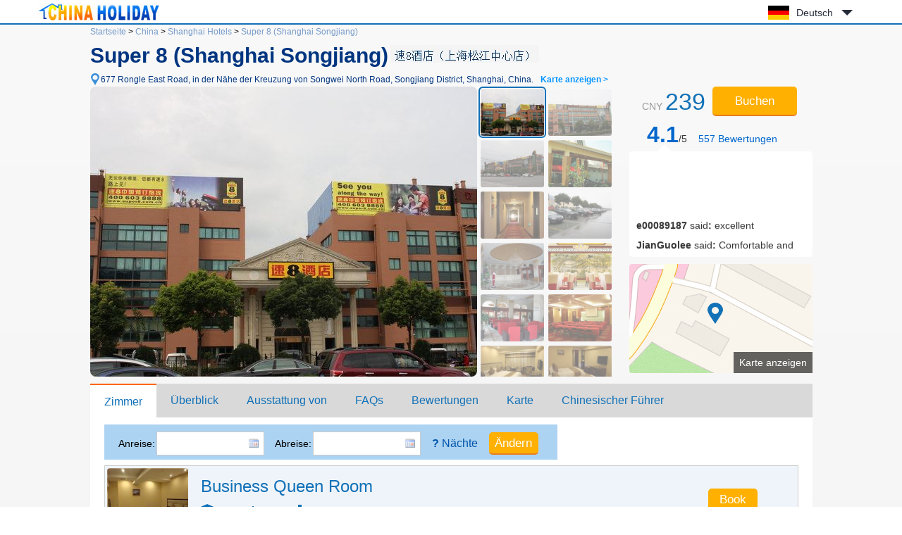

--- FILE ---
content_type: text/html; charset=utf-8
request_url: https://www.chinaholiday.com/de/cheap-hotels-shanghai/shanghai-yajunge-garden-hotel-shanghai.html
body_size: 9664
content:

<!DOCTYPE html PUBLIC "-//W3C//DTD XHTML 1.0 Transitional//EN" "http://www.w3.org/TR/xhtml1/DTD/xhtml1-transitional.dtd">
<html xmlns="http://www.w3.org/1999/xhtml" >
<head>
  <meta http-equiv="Content-Type" content="text/html; charset=utf-8" />
  <title>Super 8 (Shanghai Songjiang): Booking Super 8 (Shanghai Songjiang), China, Shanghai Hotels Reservation - China Holiday</title>
  <meta name="description" content="Super 8 (Shanghai Songjiang), Das Hotel liegt im Songjiang District, Shanghai, neben dem Fangta Park, der Exportzone und dem Sheshan National Forest Park.Rund um den Park befinden sich Vergnügungspark, Sheshan malerische Gegend, Chedun Film und TV-Basis und andere Unterhaltungsprojekte; ..." />
  <meta name="keywords" content="Super 8 (Shanghai Songjiang) Shanghai: online reservation Shanghai hotels with great deals, discount Super 8 (Shanghai Songjiang) at China Holiday" />
  <meta name="location" content="province=Shanghai;city=Shanghai;coord=121.261606,31.016712" />
  <link rel="canonical" href="https://www.chinaholiday.com/de/cheap-hotels-shanghai/shanghai-yajunge-garden-hotel-shanghai.html" />
  <link href="/images/favicon.ico" rel="shortcut icon" />
  <script type="text/javascript" src="/Javascript/Jquery.js"></script>
  <link type="text/css" rel="stylesheet" href="/Javascript/Datepicker/jquery-ui.min.css?20180113011807" />
  <script type="text/javascript" src="/Javascript/Datepicker/jquery-ui.min.js?20180113011807"></script>
  <script type="text/javascript" src="/Javascript/Datepicker/de.js?20200529163631"></script>
  <link type="text/css" rel="stylesheet" href="/Style/Detail.css?20230919180023" />
  <script type="text/javascript" src="/Javascript/Detail.js?20230921173303"></script>
  <script type="application/ld+json">{"@context":"http://schema.org/", "@type":"Hotel", "name":"Super 8 (Shanghai Songjiang)", "telephone":"+86-21-67879888", "latitude":31.016712, "longitude":121.261606, "priceRange":"$34 Up", "address":"677 Rongle East Road, in der Nähe der Kreuzung von Songwei North Road, Shanghai, China", "image":["https://www.chinaholiday.com/Photos/66794/197976.jpg"], "aggregateRating":{"@type":"AggregateRating","ratingValue":"4.1","bestRating":"5","worstRating":"1","reviewCount":"557"}}</script>
</head>
<body>
  
  <div id="header">
    <div class="center">
      <a id="logo" href="/de/" title="China Holiday"><img src="/Images/logo.jpg" alt="China Holiday" /></a>
      <div class='languageSwitch'>
 <a class='language_de' href='javascript:void(0);'>Deutsch</a>
   <p class='cornerSolid'></p>
   <div>
      <p class='cornerSharp'></p>
      <a class='language_en' href='/cheap-hotels-shanghai/shanghai-yajunge-garden-hotel-shanghai.html'>English</a>
      <a class='language_cn' href='/cn/city_173/66794.html'>简体中文</a>
      <a class='language_big5' href='/big5/city_173/66794.html'>繁體中文</a>
      <a class='language_ja' href='/ja/cheap-hotels-shanghai/shanghai-yajunge-garden-hotel-shanghai.html'>日本語</a>
      <a class='language_ko' href='/ko/cheap-hotels-shanghai/shanghai-yajunge-garden-hotel-shanghai.html'>한국어</a>
      <a class='language_de' href='/de/cheap-hotels-shanghai/shanghai-yajunge-garden-hotel-shanghai.html'>Deutsch</a>
      <a class='language_fr' href='/fr/cheap-hotels-shanghai/shanghai-yajunge-garden-hotel-shanghai.html'>Français</a>
      <a class='language_it' href='/it/cheap-hotels-shanghai/shanghai-yajunge-garden-hotel-shanghai.html'>Italiano</a>
      <a class='language_ru' href='/ru/cheap-hotels-shanghai/shanghai-yajunge-garden-hotel-shanghai.html'>Русский</a>
   </div></div>
      <div class="clear"></div>
    </div>
    <div class="line"><div class="line"></div></div>
  </div>
  <div id="container">
    <div id="hotelHeader">
        <div id="navbar">
            <span><a id="hlHomeNav" href="/de/">Startseite</a> &gt;</span>
            <span><a id="hlCityList" title="cities of China" href="/de/hotels/">China</a> &gt;</span>
    	    <span><a id="hlCity" title="Shanghai hotels reservation" href="/de/cheap-hotels-shanghai/">Shanghai Hotels</a> &gt;</span>
    	    <a id="hlHotel" title="Super 8 (Shanghai Songjiang) reservation" href="/de/cheap-hotels-shanghai/shanghai-yajunge-garden-hotel-shanghai.html">Super 8 (Shanghai Songjiang)</a>
    	</div>
    	<h1><span id="lHotelName">Super 8 (Shanghai Songjiang)</span><img id="imgChinese" title="Chinese Hotel Name" src="/Data/ImageNameCN.ashx?hotelID=66794" style="border-width:0px;" /><img id="imgRating" title="0 star" class="hotelStar00" src="/images/blank.gif" style="border-width:0px;" /></h1>
        <a href="javascript:void(0)" id="addressMap" anchor="6" title="Karte anzeigen">677 Rongle East Road, in der Nähe der Kreuzung von Songwei North Road, Songjiang District, Shanghai, China.<b>Karte anzeigen &gt;</b></a><br />
        <div class="right">
            <div id="roomRate" content="$34 Up">CNY <span>239</span> </div>
            <button id="showRooms" anchor="1" type="button" class="bookButton">Buchen</button>
            <a href="javascript:void(0);" id="showReviews" anchor="5"><strong>4.1</strong>/5 &nbsp;&nbsp;&nbsp;<span>557</span><span> Bewertungen</span></a>
            <div id="reviewsPreview" class="reviewsPreview">
                <p class="corner"></p>
                <marquee onMouseOut="this.start();" onMouseOver="this.stop();" direction="up" scrolldelay="350" scrollamount="6">
                    <p><b>e00089187</b> said<b>:</b> excellent</p><p><b>JianGuolee</b> said<b>:</b> Comfortable and safe</p><p><b>adajyy1111</b> said<b>:</b> The traffic is also convenient. It's too noisy on the side of the road. Change direction next time</p><p><b>Carol dishes Package</b> said<b>:</b> The front desk service is very friendly and hygienic. It's much cleaner than before. A good place to recommend.</p><p><b>tracywang628</b> said<b>:</b> Not bad! I had a one-day meeting in the conference room, but I didn't expect there was a conference room. I heard that the price is not expensive, and the sound effect is also very good. A word is very good, worthy of recommendation!</p><p><b>Ada Maomao</b> said<b>:</b> Still good! The room has safe and fresh-keeping cabinet, which is safe and comfortable. The room is a little nervous. Xin Kui is prepaid, otherwise there will be no room! Worth recommending!</p><p><b>tyfatty</b> said<b>:</b> All very good. I'll choose next time.</p><p><b>joyjin100</b> said<b>:</b> My brother is married. I heard it's very good</p><p><b>DaveGuardala</b> said<b>:</b> It's a very cost-effective Hotel, because it's close to the film and Television City, and there's a crew in the store. The sound insulation effect of the room is super good. The two-story windows can't hear the sound outside the window at all. It's the best hotel in the same price!</p><p><b>freebird83</b> said<b>:</b> The location is good. It's close to the expressway and subway entrance. The starting price of a taxi is enough. The room was also very clean, the service was very good, and the cleaning was very fast</p><p><b>jy02295884</b> said<b>:</b> It's a little remote. Everything else is very good</p><p><b>lisa0330</b> said<b>:</b> The environment is OK, the trip is close to the destination, the overall feeling is OK</p><p><b>Faytyf</b> said<b>:</b> Very good service</p><p><b>guoying</b> said<b>:</b> Basically satisfied</p><p><b>aiwenopen</b> said<b>:</b> The hotel is good and cost-effective. Although breakfast is very simple, the price is here after all. It's much better than home</p><p><b>e03815978</b> said<b>:</b> good</p><p><b>dranran</b> said<b>:</b> Good quality and low price, much better than home</p><p><b>rowland1977</b> said<b>:</b> Give me a good comment. Forget it</p><p><b>yeagg</b> said<b>:</b> Good, cheap@</p><p><b>CS2038787363</b> said<b>:</b> It's very affordable to live here every business trip. The hotel has many crew staying for a long time.</p></marquee>
            </div>
            <a id="showMap" anchor="6"><span>Karte anzeigen</span></a>
        </div>
        <div id="photoBox" mainPhoto="/Photos/66794/197976.jpg" thumbnail="197976:Außen|197977:Außen|197978:Außen|197979:Außen|197980:Öffentliches Gebiet|197981:Öffentliches Gebiet|197982:Öffentliches Gebiet|197983:Öffentliches Gebiet|197984:Öffentliches Gebiet|197985:Öffentliches Gebiet|197986:Superior Queen Room|197987:Superior Standard Room|197988:Deluxe Queen Room|197989:Business Queen Room|197990:Round-bed Room|197991:Business Suite|517141:Deluxe Queen Room|517142:Deluxe Queen Room|517143:Thematic Round- Bed Roon|517144:Thematic Round- Bed Roon|517145:Thematic Round- Bed Roon|517146:Business Suite|517147:Business Suite"></div>
        <div class="clear"></div>
    </div>
    <div id="tabMain">
       <div id="tabTitle">
         <a href="#Rooms" anchor="1">Zimmer</a>
         <a href="#Description" anchor="2">Überblick</a>
         <a href="#Amenities" anchor="3">Ausstattung von</a>
         <a href="#FAQs" anchor="4">FAQs</a>
         <a href='#Reviews' anchor='5'>Bewertungen</a>
         <a href="#Map" anchor="6">Karte</a>
         <a href="/de/hotel-print-shanghai-yajunge-garden-hotel-shanghai.html" id="print" target="_blank">Chinesischer Führer</a>
         <button id="tabBtBook" anchor="1" type="button" class="bookButton" style="width:110px">Buchen</button>
       </div>
    </div>
    <div id="tabMainHidden"></div>
    <h2 id="anchor1" style="height:0;line-height:0;padding:0;margin:0;border:0;visibility:hidden;"></h2><!--Rooms-->
    <div id="rooms" lSun='So' lMon='Mo' lTue='Di' lWeb='Mi' lThu='Do' lFri='Fr' lSat='Sa' lTotal='Gesamtkosten' lFee='Der Preis beinhaltet Steuern.'>
        <div id="dateUpdate">
            <label for="tbCheckin">Anreise:</label><input type="text" id="tbCheckin" readonly="readonly" class="datepicker" dateFormat="dd.mm.yy  D" style="width:145px;background-position:130px 5px;" />
            <label for="tbCheckout">Abreise:</label><input type="text" id="tbCheckout" readonly="readonly" class="datepicker" dateFormat="dd.mm.yy  D" style="width:145px;background-position:130px 5px;" />
            <span id="nights" night=" Nacht" nights=" Nächte"><b>?</b> Nächte</span>
            <input type="button" class="bookButton" value="Ändern" />
            <div id="msgDate"><p class="corner1"></p><p class="corner2"></p>Bitte stellen Sie zuerst das Datum ein.</div>
        </div>
        <div id="dateUpdateHidden"></div>
        <div id="roomsData" loadingInfo="Laderäume...">
<div class='headline'><span style='padding-left:135px;'>Room type</span><span style='padding-left:55px;'>Max.</span><span style='padding-left:40px;'>Bed</span><span style='padding-left:65px;'>Network</span><span style='padding-left:70px;'>Breakfast</span><span style='padding-left:70px;'>Avg.rate</span></div>

<div class='room'>
  <div class='detail'>
    <img src='/photos/66794/197989s.jpg' alt='' />
    <div class='right'>
      <div class='desc'>
         <h3>Business Queen Room</h3>
         <ul><li class='area' title='Room Area'>21 sqm</li><li class='bed' title='Bed Type'>Bett</li><li class='floor' title='Floor'>2-3 5-6 F</li></ul>
         <div class='clear'></div>
         <ol><li title=''>Can't extra bed</li><li title=''>1 queen bed: 1.5m*2m</li></ol>
      </div>
      <input type='button' class='bookButton' title='please set date first.' value='Book'/>
   </div>
   <div class='clear'></div>
  </div>

</div>
<div class='room'>
  <div class='detail'>
    <img src='/photos/66794/197987s.jpg' alt='' />
    <div class='right'>
      <div class='desc'>
         <h3>Superior Twin Room</h3>
         <ul><li class='area' title='Room Area'>25 sqm</li><li class='bed' title='Bed Type'>Zwilling</li><li class='floor' title='Floor'>2-3 5 F</li></ul>
         <div class='clear'></div>
         <ol><li title=''>Can't extra bed</li><li title=''>2 single beds: 1.2m*2m</li></ol>
      </div>
      <input type='button' class='bookButton' title='please set date first.' value='Book'/>
   </div>
   <div class='clear'></div>
  </div>

</div>
<div class='room'>
  <div class='detail'>
    <img src='/photos/66794/197986s.jpg' alt='' />
    <div class='right'>
      <div class='desc'>
         <h3>Superior Queen Room</h3>
         <ul><li class='area' title='Room Area'>25 sqm</li><li class='bed' title='Bed Type'>Bett</li><li class='floor' title='Floor'>2-3 5 F</li></ul>
         <div class='clear'></div>
         <ol><li title=''>Can't extra bed</li><li title=''>1 queen bed: 1.8m*2m</li></ol>
      </div>
      <input type='button' class='bookButton' title='please set date first.' value='Book'/>
   </div>
   <div class='clear'></div>
  </div>

</div>
<div class='room'>
  <div class='detail'>
    <img src='/photos/66794/517141s.jpg' alt='' />
    <div class='right'>
      <div class='desc'>
         <h3>Deluxe Queen Room</h3>
         <ul><li class='area' title='Room Area'>32 sqm</li><li class='bed' title='Bed Type'>Bett</li><li class='floor' title='Floor'>2-3 5 F</li></ul>
         <div class='clear'></div>
         <ol><li title=''>Can't extra bed</li><li title=''>1 queen bed: 1.8m*2m</li></ol>
      </div>
      <input type='button' class='bookButton' title='please set date first.' value='Book'/>
   </div>
   <div class='clear'></div>
  </div>

</div>
<div class='room'>
  <div class='detail'>
    <img src='/photos/66794/517143s.jpg' alt='' />
    <div class='right'>
      <div class='desc'>
         <h3>Thematic Round- Bed Roon</h3>
         <ul><li class='area' title='Room Area'>30 sqm</li><li class='bed' title='Bed Type'>Bett</li><li class='floor' title='Floor'>2-3 5 F</li></ul>
         <div class='clear'></div>
         <ol><li title=''>Can't extra bed</li><li title=''>1 queen bed: 2m*2m</li></ol>
      </div>
      <input type='button' class='bookButton' title='please set date first.' value='Book'/>
   </div>
   <div class='clear'></div>
  </div>

</div>
<input type='hidden' id='hHotelRoomRate' value='0' />
        </div>
    </div>
    <h2 id="anchor2">Überblick</h2>
    <div id="description">
        <span id="lPostcode">Postleitzahl:<strong>201613</strong>&nbsp;&nbsp;</span>
        <span id="lSetUpYear">Eröffnet:<strong>2010</strong>&nbsp;&nbsp;</span>
        <span id="lFitmentYear"></span>
        <span id="lRoomNumber">Anzahl Zimmer:<strong>124</strong>&nbsp;&nbsp;</span>
        Geschäftsviertel:<a href='/de/cheap-hotels-shanghai/area-she-shan-songjiang-university-town-shanghai/' class='area'>Sheshan, Songjiang University Town</a>
        <div class="content" ><a href='/cheap-hotels-shanghai/shanghai-yajunge-garden-hotel-shanghai.html'>Super 8 (Shanghai Songjiang)</a>, Das Hotel liegt im Songjiang District, Shanghai, neben dem Fangta Park, der Exportzone und dem Sheshan National Forest Park.Rund um den Park befinden sich Vergnügungspark, Sheshan malerische Gegend, Chedun Film und TV-Basis und andere Unterhaltungsprojekte; die alte Songjiang Stadt in der südwestlichen Ecke ist voller kommerzieller Einkaufsmöglichkeiten, mit einer langen Geschichte von szenischen Orten wie Fangta Garden, Yuemiao, Xilin Tempel, Zuichi Park, und so weiter.<br />Das Hotel verfügt über alle Arten von sauberen und komfortablen Zimmern mit kompletter Unterstützung.Für die Bequemlichkeit der Reisen, bietet das Hotel auch kostenlosen Transfer von Songjiang Sportzentrum U-Bahn-Station zum Hotel von 8:00-20:00, so dass Sie die bequeme Reise genießen können.Das Hongqiao National Convention and Exhibition Center verfügt über einen kostenlosen Shuttlebus-Transfer während der Ausstellung. Details erhalten Sie an der Rezeption des Hotels.</div>
    </div>
    <h2 id="anchor3">Ausstattung von</h2>
    <div id="amenities">
        <dl id="amenitiesBreakfast">
            <dt>Frühstück</dt>
            <dd>Frühstückspreis: <b>CNY20($2.9)</b> / Stück</dd>
            <div class="clear"></div>
        </dl>
        <dl id="amenitiesTime">
            <dt>Anreise/Abreise</dt>
            <dd>Anreise: ab 14:00&nbsp;&nbsp;&nbsp;&nbsp;&nbsp;&nbsp;Abreise: bis 12:00</dd>
            <div class="clear"></div>
        </dl>
        <dl id="amenitiesGeneral">
            <dt>Ausstattung</dt>
            <dd><u>das Einkaufszentrum</u> <u>Kostenloser Parkplatz</u> <u>Cafe</u> <u>Bar</u> <u>chinesisches Restaurant</u> <u>Empfangshalle</u> <u>Zentrale Klimaanlage</u> <u>Aufzug</u> <u>Rastplatz für Nicht-Geschäftsreisende</u> <u>Videoüberwachung in öffentlichen Bereichen</u> </dd>
            <div class="clear"></div>
        </dl>
        <dl id="amenitiesServices">
            <dt>Dienstleistungen</dt>
            <dd><u>Konferenzsaal</u> <u>Fahrkartenservice</u> <u>Wäscheservice</u> <u>Geschäftszentrum</u> <u>Postdienst</u> <u>Vollzeit Hotelpage</u> <u>Gepäcklagerung</u> <u>Morgen Anruf</u> <u>Mitnehmservice</u> <u>Shuttle Flughafen Shuttle</u> <u>Autovermietung</u> <u>Fax / Kopie</u> <u>Lieferung Wäscheservice</u> <u>Teilzeit-Lobby-Manager</u> </dd>
            <div class="clear"></div>
        </dl>
        <dl id="amenitiesRoomAmenities">
            <dt>Zimmerausstattung</dt>
            <dd><u>Inlandsferngespräche</u> <u>Internationales Ferngespräch</u> <u>Badezimmer Make-up Lupe</u> <u>24 Stunden heißes Wasser</u> <u>Kostenlose Toilettenartikel</u> <u>Haartrockner</u> <u>Flip Flops</u> <u>Schreibtisch</u> <u>Eine Vielzahl von Steckdosen</u> <u>110V Spannungssteckdose</u> <u>Zimmersafe</u> <u>Wasserkocher</u> <u>Minibar</u> <u>Minikühlschrank</u> <u>Duschen</u> <u>Badewanne</u> <u>Separate Dusche</u> <u>Zentrale Klimaanlage</u> <u>Gewöhnliche Split-Klimaanlage</u> <u>Flussblick</u> <u>Badezimmer</u> <u>LCD-Fernseher</u> <u>Kleiderschrank</u> <u>Verdunkelungsvorhänge</u> <u>Manueller Vorhang</u> <u>Fernsehgerät</u> <u>Sofa</u> <u>Kabelkanal</u> <u>Highspeed-Internet im Zimmer</u> <u>Telefon</u> </dd>
            <div class="clear"></div>
        </dl>
        <dl id="amenitiesActivities">
            <dt>Aktivitäten</dt>
            <dd><u>Tee Raum</u> <u>Schachzimmer</u> </dd>
            <div class="clear"></div>
        </dl>
        <dl id="amenitiesPayment">
            <dt>Zahlung</dt>
            <dd><ul><li class='Cash'>Kasse</li><li class='UnionPay' title='UnionPay card'></li><li class='WeChat' title='WeChat'></li><li class='Alipay' title='Alipay'></li></ul></dd>
            <div class="clear"></div>
        </dl>        
    </div>
    <h2 id="anchor4">Häufig gestellte Fragen im Super 8 (Shanghai Songjiang)</h2>
    <ul id="faqs" itemscope itemtype="https://schema.org/FAQPage">
     
      <li itemprop="mainEntity" itemscope itemtype="https://schema.org/Question">
        <h3 itemprop="name">Wie weit ist das Hotel vom Pudong International Airport Shanghai entfernt?</h3>
        <p itemprop="acceptedAnswer" itemscope itemtype="https://schema.org/Answer"><span itemprop="text">Super 8 (Shanghai Songjiang) ist 53.7km vom Flughafen entfernt.</span></p>
      </li>
      
      <li itemprop="mainEntity" itemscope itemtype="https://schema.org/Question">
        <h3 itemprop="name">Bietet das Super 8 (Shanghai Songjiang) einen Abholservice?</h3>
        <p itemprop="acceptedAnswer" itemscope itemtype="https://schema.org/Answer"><span itemprop="text">Ja, bitte kontaktieren Sie uns nach der Buchung.</span></p>
      </li>
      
      <li itemprop="mainEntity" itemscope itemtype="https://schema.org/Question">
        <h3 itemprop="name">Wie lauten die Check-in und Check-out Zeiten im Super 8 (Shanghai Songjiang)?</h3>
        <p itemprop="acceptedAnswer" itemscope itemtype="https://schema.org/Answer"><span itemprop="text">Check-in Zeit ist ab 12:00, und Check-out Zeit ist bis 14:00 im Super 8 (Shanghai Songjiang).</span></p>
      </li>
      
      <li itemprop="mainEntity" itemscope itemtype="https://schema.org/Question">
        <h3 itemprop="name">Hat die Super 8 (Shanghai Songjiang) einen Pool und das Fitnessstudio?</h3>
        <p itemprop="acceptedAnswer" itemscope itemtype="https://schema.org/Answer"><span itemprop="text">Nein, das Hotel hat keinen Swimmingpool oder Fitnessraum. Erfahren Sie Einzelheiten zum Pool und anderen Ausstattungen auf dieser Seite.</span></p>
      </li>
      
      <li itemprop="mainEntity" itemscope itemtype="https://schema.org/Question">
        <h3 itemprop="name">Hat die Super 8 (Shanghai Songjiang) ein Restaurant vor Ort?</h3>
        <p itemprop="acceptedAnswer" itemscope itemtype="https://schema.org/Answer"><span itemprop="text">Ja, Sie können im Hotel essen.</span></p>
      </li>
      
      <li itemprop="mainEntity" itemscope itemtype="https://schema.org/Question">
        <h3 itemprop="name">Hat das Super 8 (Shanghai Songjiang) Breitband oder Wifi?</h3>
        <p itemprop="acceptedAnswer" itemscope itemtype="https://schema.org/Answer"><span itemprop="text">Ja, wenden Sie sich bitte an die Rezeption.</span></p>
      </li>
      
      <li itemprop="mainEntity" itemscope itemtype="https://schema.org/Question">
        <h3 itemprop="name">Akzeptiert das Super 8 (Shanghai Songjiang) eine Vorauszahlung?</h3>
        <p itemprop="acceptedAnswer" itemscope itemtype="https://schema.org/Answer"><span itemprop="text">Ja, bitte geben Sie die Bestellung vor der Kontaktaufnahme mit uns ein.</span></p>
      </li>
      
      <li itemprop="mainEntity" itemscope itemtype="https://schema.org/Question">
        <h3 itemprop="name">Akzeptiert das Super 8 (Shanghai Songjiang) Kreditkarten?</h3>
        <p itemprop="acceptedAnswer" itemscope itemtype="https://schema.org/Answer"><span itemprop="text">Nein, das Hotel akzeptiert keine Kreditkarten.</span></p>
      </li>
      
      <li itemprop="mainEntity" itemscope itemtype="https://schema.org/Question">
        <h3 itemprop="name">Wie viel kostet das Frühstück des Super 8 (Shanghai Songjiang)?</h3>
        <p itemprop="acceptedAnswer" itemscope itemtype="https://schema.org/Answer"><span itemprop="text">Frühstück CNY20 / Person.</span></p>
      </li>
      
      <li itemprop="mainEntity" itemscope itemtype="https://schema.org/Question">
        <h3 itemprop="name">Wieviel kostet der Aufenthalt in der Super 8 (Shanghai Songjiang)?</h3>
        <p itemprop="acceptedAnswer" itemscope itemtype="https://schema.org/Answer"><span itemprop="text">Die Preise beginnen bei CNY239, Dies hängt vom Zimmertyp und dem Datum ab.</span></p>
      </li>
      
      <div class="clear"></div>
    </ul>
    <h2 id="anchor5" style="height:0;line-height:0;padding:0;margin:0;border:0;visibility:hidden;"></h2><!--Reviews-->
    <div id="reviews">
        <ul class='tab'>
          <li anchor="5" type="total" class='selected'><a id="hlReviews_Total" href="#Reviews_Total" target="_self">Alle Reisearten(557)</a></li>
          <li anchor="5" type="positive"><a id="hlReviews_Positive" href="#Reviews_Positive" target="_self">Ausgezeichnet(84%)</a></li>
          <li anchor="5" type="moderate"><a id="hlReviews_Moderate" href="#Reviews_Moderate" target="_self">Gut(13%)</a></li>
          <li anchor="5" type="negative"><a id="hlReviews_Negative" href="#Reviews_Negative" target="_self">Negativ(3%)</a></li>
        </ul>
        <div class='averagescore'><strong>Ergebnis:</strong><span id="lReviewsScore">4.1</span><u>/ von 5.0</u></div>
        <div class="clear"></div>
        <div id="reviewsData" loadingInfo="Bewertungen laden..." helpfulTitle="Sie haben dafür gestimmt.">

<div class='review'>
  <div class='tripType_BusinessTravel' title='Business Travel'></div>
  <div class='guestAndDate'><b>Lessy</b><div>2023-09-14</div></div>
  <div class='corner'></div>
  <div class='content'>
    <div class='score'>3.0</div>
    <div class='helpful' title='helpful?'></div>
    <div class='comment'>The service attitude was very good, the room was large and cost-effective.</div>
    <div class='roomType'>[Stay in Superior Standard Room]</div>
  </div>
  <div class='clear'></div>
</div>
<div class='review'>
  <div class='tripType_BusinessTravel' title='Business Travel'></div>
  <div class='guestAndDate'><b>joyle</b><div>2023-08-24</div></div>
  <div class='corner'></div>
  <div class='content'>
    <div class='score'>4.5</div>
    <div class='helpful' title='helpful?'></div>
    <div class='comment'>The equipment is relatively complete, the service is considerate, and breakfast is included</div>
    <div class='roomType'>[Stay in Superior Standard Room]</div>
  </div>
  <div class='clear'></div>
</div>
<div class='review'>
  <div class='tripType_CouplesTraveling' title='Couples Traveling'></div>
  <div class='guestAndDate'><b>e00089187</b><div>2023-06-05</div></div>
  <div class='corner'></div>
  <div class='content'>
    <div class='score'>5.0</div>
    <div class='helpful' title='helpful?'></div>
    <div class='comment'>excellent</div>
    <div class='roomType'>[Stay in Business Queen Room]</div>
  </div>
  <div class='clear'></div>
</div>
<div class='review'>
  <div class='tripType_BusinessTravel' title='Business Travel'></div>
  <div class='guestAndDate'><b>fxd912</b><div>2023-05-08</div></div>
  <div class='corner'></div>
  <div class='content'>
    <div class='score'>4.8</div>
    <div class='helpful' title='helpful?'></div>
    <div class='comment'>The location of the hotel is good. The service, that is, breakfast, needs to be improved. It doesn't matter if the breakfast is simple. It's good to have porridge and vegetables, but sometimes there may be no meals from 8:00 to 8:30. Why don't you continue immediately after eating? In addition, there were no paper towels on the breakfast table and they were not wiped in time. They had to find an empty seat to sit down.</div>
    <div class='roomType'>[Stay in Superior Queen Room]</div>
  </div>
  <div class='clear'></div>
</div>
<div class='review'>
  <div class='tripType_BusinessTravel' title='Business Travel'></div>
  <div class='guestAndDate'><b>m00783671</b><div>2023-04-29</div></div>
  <div class='corner'></div>
  <div class='content'>
    <div class='score'>3.0</div>
    <div class='helpful' title='helpful?'></div>
    <div class='comment'>All aspects of the hotel are average, so we can make do with it.</div>
    <div class='roomType'>[Stay in Business Queen Room]</div>
  </div>
  <div class='clear'></div>
</div>
<div class='review'>
  <div class='tripType_BusinessTravel' title='Business Travel'></div>
  <div class='guestAndDate'><b>JianGuolee</b><div>2023-04-27</div></div>
  <div class='corner'></div>
  <div class='content'>
    <div class='score'>5.0</div>
    <div class='helpful' title='helpful?'></div>
    <div class='comment'>Comfortable and safe</div>
    <div class='roomType'>[Stay in Deluxe Queen Room]</div>
  </div>
  <div class='clear'></div>
</div>
<div class='review'>
  <div class='tripType_BusinessTravel' title='Business Travel'></div>
  <div class='guestAndDate'><b>angusyuen</b><div>2023-04-19</div></div>
  <div class='corner'></div>
  <div class='content'>
    <div class='score'>3.8</div>
    <div class='helpful' title='helpful?'></div>
    <div class='comment'>The hotel facilities are pretty good, but the lights are a little poor. I thought I went into the ghost shop at night</div>
    <div class='roomType'>[Stay in Superior Queen Room]</div>
  </div>
  <div class='clear'></div>
</div>
<div class='review'>
  <div class='tripType_BusinessTravel' title='Business Travel'></div>
  <div class='guestAndDate'><b>autumn1009</b><div>2023-04-19</div></div>
  <div class='corner'></div>
  <div class='content'>
    <div class='score'>3.0</div>
    <div class='helpful' title='helpful?'></div>
    <div class='comment'>The facilities are old, the room floor is low, the carpet is dirty, and the bed sheets are very clean. In Shanghai, the price of 145 Business King bed is absolutely worth it, you know.</div>
    <div class='roomType'>[Stay in Superior Queen Room]</div>
  </div>
  <div class='clear'></div>
</div>
<div class='review'>
  <div class='tripType_BusinessTravel' title='Business Travel'></div>
  <div class='guestAndDate'><b>adajyy1111</b><div>2023-03-25</div></div>
  <div class='corner'></div>
  <div class='content'>
    <div class='score'>5.0</div>
    <div class='helpful' title='helpful?'></div>
    <div class='comment'>The traffic is also convenient. It's too noisy on the side of the road. Change direction next time</div>
    <div class='roomType'>[Stay in Business Queen Room]</div>
  </div>
  <div class='clear'></div>
</div>
<div class='review'>
  <div class='tripType_BusinessTravel' title='Business Travel'></div>
  <div class='guestAndDate'><b>Carol dishes Package</b><div>2023-03-16</div></div>
  <div class='corner'></div>
  <div class='content'>
    <div class='score'>5.0</div>
    <div class='helpful' title='helpful?'></div>
    <div class='comment'>The front desk service is very friendly and hygienic. It's much cleaner than before. A good place to recommend.</div>
    <div class='roomType'>[Stay in Business Queen Room]</div>
  </div>
  <div class='clear'></div>
</div>
<div class='pager'>
  <a href='javascript:void(0);' page='1' class='current'>1</a>
  <a href='javascript:void(0);' page='2'>2</a>
  <a href='javascript:void(0);' page='3'>3</a>
  <a href='javascript:void(0);' page='4'>4</a>
  <a href='javascript:void(0);' page='5'>5</a>
  <a href='javascript:void(0);' page='6'>...</a>
  <a href='javascript:void(0);' page='56'>56</a>
  <a href='javascript:void(0);' page='2'>Next</a>
</div>

        </div>        
    </div>
    <h2 id="anchor6">Karte</h2>
    <div id="map"><div class="loading">Karten laden...</div></div>
  </div>
  
  <div id="footer">
    <div class="line"><div class="line"></div></div>
    <div class="center">
      <a href='/de/' title=''>Home</a> |
      <a href='/de/help/' title='' rel="nofollow">FAQ &amp; Help</a> |
      <a href='/de/help/hotelpolicies.aspx' title='' rel="nofollow">Hotel policies</a> |
      <!--<a href='/de/help/creditcards.aspx' title='' rel="nofollow">Credit cards</a> | -->
      <a href='/reservation/de/guide.aspx?hotelID=66794' title='' rel="nofollow"><b>Buchungsanfrage</b></a><br />
      Copyright &copy; ChinaHoliday.com, since 1998.
    </div>
  </div>  
  <input type="hidden" name="hfLanguage" id="hfLanguage" value="de" />
  <input type="hidden" name="hfHotelID" id="hfHotelID" value="66794" />
  <input type="hidden" name="hfCityID" id="hfCityID" value="173" />
  <input type="hidden" name="hfLatitude" id="hfLatitude" value="31.016712" />
  <input type="hidden" name="hfLongitude" id="hfLongitude" value="121.261606" />
</body>
</html>
